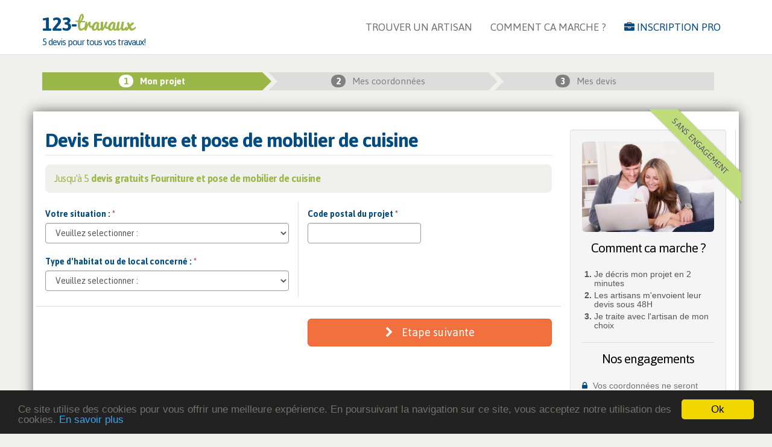

--- FILE ---
content_type: text/html; charset=UTF-8
request_url: https://www.123-travaux.fr/fourniture-et-pose-de-mobilier-de-cuisine
body_size: 9627
content:
<!DOCTYPE html><html lang="fr"><head><meta name="google-site-verification" content="1tFfX36r_N5JX-j6ZD5aTr_dr7r4v-6ZqMd8EfD35RY" /><meta charset="utf-8"><meta name="viewport" content="width=device-width, initial-scale=1.0, maximum-scale=1.0, user-scalable=0"><meta name="apple-mobile-web-app-capable" content="yes"><meta name="apple-touch-fullscreen" content="yes"><meta name="apple-mobile-web-app-status-bar-style" content="white"><title>Devis en ligne fourniture et pose de mobilier de cuisine</title><meta name="description" content="Jusqu&#039;à 5 devis travaux gratuits pour tous vos projets Fourniture et pose de mobilier de cuisine"><meta name="keywords" content="chantier de Fourniture et pose de mobilier de cuisine, travaux de Fourniture et pose de mobilier de cuisine, rénovation de Fourniture et pose de mobilier de cuisine"><meta name="robots" content="index, follow"><meta property="og:title" content="Devis en ligne Fourniture et pose de mobilier de cuisine" /><meta property="og:description" content="Jusqu&#039;à 5 devis travaux gratuits pour tous vos projets Fourniture et pose de mobilier de cuisine" /><meta property="og:locale" content="fr_FR" /><meta property="og:url" content="https://www.123-travaux.fr/fourniture-et-pose-de-mobilier-de-cuisine" /><meta property="og:image" content="https://www.123-travaux.fr/123-travaux/images/logos/logo-500x500.png" /><meta property="og:type" content="website" /><meta name="author" content="https://www.123-travaux.fr"><link rel="canonical" href="https://www.123-travaux.fr/fourniture-et-pose-de-mobilier-de-cuisine" /><link href="/123-travaux/css/main-5947c6dd02.min.css" type="text/css" rel="stylesheet" /><script type="application/javascript">
    var sysLogError = [];
    window.onerror = function(message, url, lineNumber) {

        sysLogError.push({
            'message': message,
            'file': url,
            'line_number': lineNumber,
            'full_url': window.location.href
        });

        return true;
    };

    window.onload = function(){

        if (sysLogError.length === 0){
            return;
        }

        var xhr = new XMLHttpRequest();
        xhr.open("POST", "\x2Ferrors\x2Fjs", true);
        xhr.setRequestHeader("Content-Type", "application/x-www-form-urlencoded");
        xhr.send('errors='+JSON.stringify(sysLogError));
    };
</script><link rel="shortcut icon" href="/123-travaux/images/logos/favicon.ico" type="image/x-icon" /><link rel="apple-touch-icon" href="/123-travaux/images/logos/apple-touch-icon.png" /><link rel="apple-touch-icon" sizes="57x57" href="/123-travaux/images/logos/apple-touch-icon-57x57.png" /><link rel="apple-touch-icon" sizes="72x72" href="/123-travaux/images/logos/apple-touch-icon-72x72.png" /><link rel="apple-touch-icon" sizes="76x76" href="/123-travaux/images/logos/apple-touch-icon-76x76.png" /><link rel="apple-touch-icon" sizes="114x114" href="/123-travaux/images/logos/apple-touch-icon-114x114.png" /><link rel="apple-touch-icon" sizes="120x120" href="/123-travaux/images/logos/apple-touch-icon-120x120.png" /><link rel="apple-touch-icon" sizes="144x144" href="/123-travaux/images/logos/apple-touch-icon-144x144.png" /><link rel="apple-touch-icon" sizes="152x152" href="/123-travaux/images/logos/apple-touch-icon-152x152.png" /><script>(function(e,c,o,s,a,t,n){e['GoogleAnalyticsObject']=a;e[a]=e[a]||function(){(e[a].q=e[a].q||[]).push(arguments)},e[a].l=1*new Date();t=c.createElement(o),n=c.getElementsByTagName(o)[0];t.async=1;t.src=s;n.parentNode.insertBefore(t,n)})(window,document,'script','//www.google-analytics.com/analytics.js','ga');ga('create','UA-3061964-10','auto');ga('send','pageview');</script><script type="text/javascript">;window.heap=window.heap||[],heap.load=function(r,a){window.heap.appid=r,window.heap.config=a=a||{};var c=a.forceSSL||'https:'===document.location.protocol,t=document.createElement('script');t.type='text/javascript',t.async=!0,t.src=(c?'https:':'http:')+'//cdn.heapanalytics.com/js/heap-'+r+'.js';var o=document.getElementsByTagName('script')[0];o.parentNode.insertBefore(t,o);for(var p=function(e){return function(){heap.push([e].concat(Array.prototype.slice.call(arguments,0)))}},n=['addEventProperties','addUserProperties','clearEventProperties','identify','removeEventProperty','setEventProperties','track','unsetEventProperty'],e=0;e<n.length;e++)heap[n[e]]=p(n[e])};heap.load('3153446455');</script></head><body id="page-top" data-spy="scroll" data-target=".navbar-fixed-top" class="prestation-page"><div class="container"><nav class="navbar navbar-default navbar-fixed-top" role="navigation"><div class="container"><div class="navbar-header page-scroll"><button type="button" class="navbar-toggle" data-toggle="collapse" data-target=".navbar-top"><span class="sr-only">Toggle navigation</span><span class="icon-bar"></span><span class="icon-bar"></span><span class="icon-bar"></span></button><a class="navbar-brand" href="/"><div class="logo-brand"> 123-<span class="logo">Travaux</span><span class="slogan visible-lg-block">5 devis pour tous vos travaux!</span></div></a></div><div class="collapse navbar-collapse navbar-top"><ul class="nav navbar-nav"><li class="hidden"><a href="#page-top"></a></li><li><a href="/artisan">TROUVER UN ARTISAN</a></li><li><a href="/page-faq">COMMENT CA MARCHE ?</a></li><li class="devis-express hidden-sm hidden-xs"><a href="https://www.chantiers-moins-chers.com/?pid=536" title="Inscription pro"><i class="fa fa-briefcase"></i> INSCRIPTION PRO</a></li></ul></div><!-- /.navbar-collapse --></div><!-- /.container --></nav></div><noscript> Votre navigateur ne supporte pas le JavaScript... 123 Travaux ne peut pas fonctionner correctement. </noscript><section class="main-section prestation-section"><div class="container"><div class="row"><div class="col-md-12 visible-md-block visible-lg-block"><div id="crumbs"><ul><li class="active"><span><em>1</em> Mon projet</span></li><li><span><em>2</em> Mes coordonnées</span></li><li><span><em>3</em> Mes devis</span></li></ul></div></div></div><div class="hide"><ul class="nav nav-tabs" role="tablist" id="form-tabs"><li role="presentation" class="active"><a href="#project" aria-controls="project" role="tab" data-toggle="tab">Votre projet</a></li><li role="presentation"><a href="#contact" aria-controls="contact" role="tab" data-toggle="tab">Vos coordonnées</a></li></ul></div><div class="row form-wrapper shadow"><div class="ribbon-wrapper ribbon-lg visible-md-block visible-lg-block"><div class="ribbon-primary">Sans engagement</div></div><div class="col-md-9 col-xs-12 col-sm-12"><div class="ribbon-wrapper ribbon-sm visible-xs-block visible-sm-block"><div class="ribbon-primary">Gratuit</div></div><h1 class="title-page">Devis Fourniture et pose de mobilier de cuisine</h1><h2 class="visible-md-block visible-lg-block">Jusqu'à 5 <strong>devis gratuits Fourniture et pose de mobilier de cuisine</strong></h2><form name="devis" method="post" id="prestation-form" novalidate="novalidate" class=""><div class="tab-content"><div class="tab-pane fade in active" id="project" role="tabpanel"><div class="row"><div class="col-md-6 separate-column-right"><div class="form-group form-group-select "><label class="required" for="devis_select338">Votre situation : <span class="text-danger" title="Ce champ est obligatoire">*</span></label><select id="devis_select338" name="devis[select338]" required="required" class="select338 form-control" app_type="select"><option value="" selected="selected">Veuillez selectionner :</option><option value="Locataire">Locataire</option><option value="Propriétaire">Propriétaire</option><option value="Syndic de copropriété">Syndic de copropriété</option><option value="Autre">Autre</option><option value="Locataire Mandaté">Locataire Mandaté</option><option value="Futur propriétaire">Futur propriétaire</option></select></div><div class="form-group form-group-select "><label class="required" for="devis_select4274">Type d&#039;habitat ou de local concerné : <span class="text-danger" title="Ce champ est obligatoire">*</span></label><select id="devis_select4274" name="devis[select4274]" required="required" class="select4274 selectAndOther form-control" app_type="select"><option value="" selected="selected">Veuillez selectionner :</option><option value="Maison / pavillon">Maison / pavillon</option><option value="Appartement">Appartement</option><option value="Bureaux">Bureaux</option><option value="Autre">Autre</option></select></div><div class="form-group form-group-text "><label for="devis_text8899">Si autre, précisez :</label><input type="text" id="devis_text8899" name="devis[text8899]" class="text8899 form-control" app_type="text" /></div></div><!-- .col-md-6 --><div class="col-md-6 separate-column-right"><div class="row clear"><div class="col-xs-6 col-sm-6 col-lg-6"><div class="form-group form-group-text "><label for="devis_f_project_post_code" class="required">Code postal du projet <span class="text-danger" title="Ce champ est obligatoire">*</span></label><input type="text" id="devis_f_project_post_code" name="devis[f_project_post_code]" required="required" class="f_project_post_code required zipcode form-control" app_type="text" /></div></div><div class="col-xs-6 col-sm-6 col-lg-6"><div class="result_ac_zipcode"><span class="result"></span><span class="loading hide-soft"><i class="fa fa-spinner fa-pulse"></i></span></div></div></div><div class="form-group form-group-text " style="display:none"><label for="devis_f_project_city" class="required">Ville du projet <span class="text-danger" title="Ce champ est obligatoire">*</span></label><input type="text" id="devis_f_project_city" name="devis[f_project_city]" required="required" class="f_project_city city form-control" app_type="text" /></div></div><!-- .col-md-6 --></div><div class="row separate"><div class="col-xs-12 col-sm-12 col-md-6 col-md-offset-6"><a href="#" class="btn btn-lg btn-warning btn-block" id="next"><i class="fa fa-chevron-right"></i> Etape suivante </a></div></div></div><div class="tab-pane fade" id="contact" role="tabpanel"><div class="row"><div class="col-md-6 separate-column-right"><div class="form-group form-group-text "><label for="devis_email" class="required">Votre email <span class="text-danger" title="Ce champ est obligatoire">*</span></label><input type="email" id="devis_email" name="devis[email]" required="required" class="email required email form-control" app_type="text" /></div><div class="row clear"><div class="col-xs-6"><div class="form-group form-group-text "><label for="devis_f_home_phone">Téléphone domicile</label><input type="text" id="devis_f_home_phone" name="devis[f_home_phone]" class="f_home_phone phone form-control" app_type="text" /></div></div><div class="col-xs-6"><div class="form-group form-group-text "><label for="devis_f_mobile_phone">Téléphone portable</label><input type="text" id="devis_f_mobile_phone" name="devis[f_mobile_phone]" class="f_mobile_phone phone form-control" app_type="text" /></div></div></div><div class="form-group form-group-text "><label for="devis_f_schedule_contact">Vos horaires de préférence</label><input type="text" id="devis_f_schedule_contact" name="devis[f_schedule_contact]" class="f_schedule_contact form-control" app_type="text" /></div><div class="form-group form-group-select "><label class="required" for="devis_f_delay">Délai de réalisation de votre projet <span class="text-danger" title="Ce champ est obligatoire">*</span></label><select id="devis_f_delay" name="devis[f_delay]" class="f_delay required form-control" app_type="select"><option value="1">Immédiat</option><option value="2">Moins d&#039;un mois</option><option value="3">1 à 3 mois</option><option value="4">3 à 6 mois</option><option value="5">+ de 6 mois</option><option value="6">6 à 12 mois</option><option value="7">+ de 12 mois</option></select></div><div class="form-group form-group-text "><label for="devis_comments">Commentaires ou informations sur vos travaux</label><textarea id="devis_comments" name="devis[comments]" placeholder="Indiquez toutes les informations importantes pour que nous puissions traiter au mieux votre demande" class="comments form-control" app_type="text"></textarea></div></div><div class="col-md-6 separate-column-right"><div class="form-group form-group-radio "><label class="required">Vous êtes <span class="text-danger" title="Ce champ est obligatoire">*</span></label><div id="devis_f_kind" class="f_kind required" app_type="radio"><div class="radio"><label class="required"><input type="radio" id="devis_f_kind_0" name="devis[f_kind]" required="required" value="b2c" checked="checked" /> un particulier</label></div><div class="radio"><label class="required"><input type="radio" id="devis_f_kind_1" name="devis[f_kind]" required="required" value="b2b" /> une entreprise</label></div></div></div><div class="form-group form-group-radio "><label class="required">Civilité <span class="text-danger" title="Ce champ est obligatoire">*</span></label><div id="devis_f_civility" class="f_civility required" app_type="radio"><div class="radio"><label class="required"><input type="radio" id="devis_f_civility_0" name="devis[f_civility]" required="required" value="Mme" checked="checked" /> Mme</label></div><div class="radio"><label class="required"><input type="radio" id="devis_f_civility_1" name="devis[f_civility]" required="required" value="Mlle" /> Mlle</label></div><div class="radio"><label class="required"><input type="radio" id="devis_f_civility_2" name="devis[f_civility]" required="required" value="M." /> M.</label></div></div></div><div class="row clear"><div class="col-xs-6"><div class="form-group form-group-text "><label for="devis_f_last_name" class="required">Nom <span class="text-danger" title="Ce champ est obligatoire">*</span></label><input type="text" id="devis_f_last_name" name="devis[f_last_name]" required="required" class="f_last_name required form-control" app_type="text" /></div></div><div class="col-xs-6"><div class="form-group form-group-text "><label for="devis_f_first_name">Prénom</label><input type="text" id="devis_f_first_name" name="devis[f_first_name]" class="f_first_name form-control" app_type="text" /></div></div></div><div class="form-group form-group-text "><label for="devis_f_address" class="required">Adresse <span class="text-danger" title="Ce champ est obligatoire">*</span></label><input type="text" id="devis_f_address" name="devis[f_address]" required="required" class="f_address required form-control" app_type="text" /></div><div class="row clear"><div class="col-xs-6 col-sm-6 col-lg-5"><div class="form-group"><label for="devis_f_post_code" class="required">Votre code postal <span class="text-danger" title="Ce champ est obligatoire">*</span></label><input type="text" id="devis_f_post_code" name="devis[f_post_code]" required="required" class="f_post_code required zipcode form-control" app_type="text" /></div></div><div class="col-xs-6 col-sm-6 col-lg-7"><div class="form-group"><label for="devis_f_city" class="required">Votre ville <span class="text-danger" title="Ce champ est obligatoire">*</span></label><span class="loading hide-soft"><i class="fa fa-spinner fa-pulse"></i></span><input type="text" id="devis_f_city" name="devis[f_city]" required="required" class="f_city city form-control" app_type="text" readonly="readonly" /></div></div></div><div class="clear"><div class="checkbox"><label><input type="checkbox" checked="checked" name="remember_me"> Retenir mes coordonnées ? </label><a tabindex="0" data-container="body" role="button" data-placement="right" data-toggle="popover" data-trigger="hover" title="Gagnez du temps !" data-content="En cochant cette case, vous n'aurez pas à re-saisir vos coordonnées lors de votre prochaine demande de devis"><i class="fa fa-question-circle"></i></a></div></div></div></div><div class="row separate"><div class="col-md-6 col-sm-6 col-xs-12"><div class="visible-md-block visible-lg-block"><a href="#" class="btn btn-lg btn-default previous"><i class="fa fa-angle-double-left"></i> Modifier mon projet </a></div><div class="visible-sm-block visible-xs-block"><a href="#" class="btn btn-sm btn-default previous"><i class="fa fa-angle-double-left"></i> Modifier mon projet </a><hr></div></div><div class="col-md-6 col-sm-6 col-xs-12"><button type="submit" class="btn btn-lg btn-warning btn-block" name="submitButton"><i class="fa fa-file-text"></i> Demander mes devis gratuits </button></div></div></div></div><div class="form-group form-group-select " style="display:none"><label class="required" for="devis_f_country">Pays <span class="text-danger" title="Ce champ est obligatoire">*</span></label><select id="devis_f_country" name="devis[f_country]" class="f_country required form-control" app_type="select"><option value="4">FRANCE</option><option disabled="disabled">-------------------</option><option value="0">ALLEMAGNE</option><option value="1">ANGLETERRE</option><option value="2">BELGIQUE</option><option value="3">ESPAGNE</option><option value="5">IRLANDE</option><option value="6">ITALIE</option><option value="7">LUXEMBOURG</option><option value="8">PORTUGAL</option><option value="9">SUISSE</option><option value="10">MONACO</option><option value="11">ETATS-UNIS</option><option value="12">MAROC</option><option value="13">TUNISIE</option><option value="14">SAINT MARTIN - FRANCE</option></select></div><div class="form-group form-group-text " style="display:none"><label for="devis_f_day_contact">Vos jour(s) de préférence</label><input type="text" id="devis_f_day_contact" name="devis[f_day_contact]" class="f_day_contact form-control" app_type="text" /></div><input type="hidden" id="devis__token" name="devis[_token]" value="yWEH0MX7ZIiCL-IuR4OQ0TyDA_OLGibbV0uQeu8yVSI" /></form></div><div class="col-md-3 visible-md-block visible-lg-block sidebar"><div class="well"><div class="block"><img src="/123-travaux/images/devis-en-ligne.jpg" alt="devis rapide en ligne" class="img-rounded img-responsive"><h3>Comment ca marche ?</h3><ol><li><span>Je décris mon projet en 2 minutes</span></li><li><span>Les artisans m'envoient leur devis sous 48H</span></li><li><span>Je traite avec l'artisan de mon choix</span></li></ol></div><div class="block"><h3>Nos engagements</h3><ul class="list-unstyled avantages"><li><i class="fa fa-lock"></i> Vos coordonnées ne seront jamais accessibles publiquement.</li><li><i class="fa fa-check"></i> Elles sont nécessaires au bon traitement de votre demande.</li><li><i class="fa fa-check"></i> Elles seront pré-remplies lors de votre prochaine demande.</li></ul></div><div class="block-charte"><h3>15 000<br>Artisans qualifiés</h3><i class="fa fa-street-view fa-3x"></i><span class="text-muted">Partout en France</span><span class="stars"><i class="fa fa-star"></i><i class="fa fa-star"></i><i class="fa fa-star"></i></span></div></div></div></div></div></section><div class="footer"><div class="container"><div class="row ft visible-md visible-lg"><div class="col-md-12"><ul class="list-inline" id="menu-bottom"><li><a href="/">ACCUEIL</a></li><li><a href="/artisan">TROUVER UN ARTISAN</a></li><li><a href="/artisans-par-region">DANS MA REGION</a></li><li><a href="/page-mentions-legales" rel="nofollow">MENTIONS LEGALES</a></li><li><a href="/inscription-pros" title="Inscription pro">VOUS ETES ARTISAN ?</a></li><li><a href="/nous-contacter" rel="nofollow">CONTACT</a></li></ul></div></div><div class="row ft"><p class="centered"> © Copyright 2025. Tous droits réservés <a href="https://www.123-travaux.fr/">123-travaux.fr</a><br><a href="https://plus.google.com/+123-travauxFr/posts" rel="author" target="_blank">Suivez-nous sur Google+</a></p></div></div></div><!-- Begin Cookie Consent plugin by Silktide - http://silktide.com/cookieconsent --><script type="text/javascript">;window.cookieconsent_options={'message':'Ce site utilise des cookies pour vous offrir une meilleure expérience. En poursuivant la navigation sur ce site, vous acceptez notre utilisation des cookies.','dismiss':'Ok','learnMore':'En savoir plus','link':'https://www.123-travaux.fr/page-mentions-legales','theme':'dark-bottom'};</script><script type="text/javascript" src="//cdnjs.cloudflare.com/ajax/libs/cookieconsent2/1.0.9/cookieconsent.min.js"></script><!-- End Cookie Consent plugin --><script type="text/javascript">;var site_url='https://www.123-travaux.fr/',affId=1;</script><script src="/123-travaux/js/main-4fb7e52ab1.min.js"></script><script type="text/javascript">;var httpMethod='GET';</script><script type="text/javascript">eval(function(p,a,c,k,e,d){e=function(c){return(c<a?'':e(parseInt(c/a)))+((c=c%a)>35?String.fromCharCode(c+29):c.toString(36))};if(!''.replace(/^/,String)){while(c--){d[e(c)]=k[c]||e(c)}k=[function(e){return d[e]}];e=function(){return'\\w+'};c=1};while(c--){if(k[c]){p=p.replace(new RegExp('\\b'+e(c)+'\\b','g'),k[c])}}return p}('6 2={3:\'#3R-3\',2n:\'#1I\',18:\'#2O\',V:\'8[21]\',O:\'8[1Q]\',m:\'8[2A]\',v:\'8[2z]\'};(4($){2N.2X.Y={3k:4(3j,$H,3i){6 m=$H.j();6 7=$H.A(\'7\');6 v=(7===2.V)?2.O:2.v;6 1p=$(\'b[7="\'+v+\'"]\').j();c(X==="2s"){q C}c(m.1K!==5||m<=0||!$.3f(m)){q P}c(1p!=\'\'){c(30 R!==\'2K\'){6 1S=1l.3b(R,4(a){q(a.Q==m&&a.G==1p)?C:P});c(1S.1K===1){q C}}q C}q P}}}(26.1l));1l(x).31(4(){$(2.3).2d(\'16\',4(e){e.13()});6 1r=4($H){6 7=$H.A(\'7\');6 v=(7===2.V)?2.O:2.v;$(\'b[7="\'+v+\'"]\').j(\'\')};6 1a=4(1g){6 1k=$(2.3).G(\'s\');6 $p=$(2.3).N(\'.p-17\').L(1g);1k.32($p);6 1w=1k.33($p);c(1w===P||1w===34){q P}q C};6 24=4(l){c(X==\'1b\'&&$(\'b[7="\'+2.m+\'"]\').j()==\'\'){$(\'b[7="\'+2.m+\'"]\').j(l.Q).F();$(\'b[7="\'+2.v+\'"]\').j(l.G);$(\'b[7="\'+2.m+\'"]\').Z(\'35\')}$(\'b[7="\'+2.O+\'"]\').j(l.Q);$(\'b[7="\'+2.O+\'"]\').j(l.G).F();$(2.3).s(\'y\',2.V);$(2.3).s(\'y\',2.O)};6 25=4(l){$(\'b[7="\'+2.v+\'"]\').j(l.G);$(\'b[7="\'+2.m+\'"]\').j(l.Q);$(2.3).s(\'y\',2.m);$(2.3).s(\'y\',2.v)};6 2k=4(d){c($(d).j()==\'36\'){$(\'.1n, .1j\').n(\'.3-h\').1L();$(\'.1A\').1T(\'1U\').14(\'37 38 39 2Z 3a\')}J{$(\'.1n, .1j\').n(\'.3-h\').T();$(\'.1A\').1T(\'1U\').14(\'3d\')}};6 1h=4(){$(2.3+" b[D=\'15\']").2p(4(i,e){6 7=$(g).A(\'7\');$(2.3).s(\'y\',7)})};6 1P=4(){6 $H=$(".3g-1V").3h(4(1g){q $(g).3l("3m")==="1V"});c($H.1K){6 $d=$H.L(0);6 K=$d.n(\'.p-17\').A(\'K\');$(\'#3-W a[M="#\'+K+\'"]\').p(\'T\');$(x).o(\'2g.2f.p\',\'#3-W a[M="#\'+K+\'"]\',4(e){$(\'2C, 2D\').2E($d.2o().2F-2G)})}};$(\'.U\').o(\'29\',4(){$(g).2H({2I:4(1X,l){$(\'#1f\').11();6 1W=\'<1E K="1f">2J-2B 2L <a M="#">\'+l.2M+\'</a> ?</1E>\';$(\'.U\').n(\'.3-h\').2W(1W)},2P:4(1X){$(\'#1f\').11()}})});$(x).o("1F","#1f a",4(e){e.13();$(\'b.U\').j($(g).14());$(g).2R().11();$(2.3).s(\'y\',\'8[U]\')});$(\'b.m\').Z({2S:"2T",D:\'1b\',2U:C,2V:\'/3n-1q/3e\',3p:C,3Q:\'3U 1z 3V\',3W:C,1h:C,3o:{\'3Y-3Z\':1},40:4(1Y){6 1Z=2t.2h(1Y);c(X==\'1b\'){}q{R:$.42(1Z,4(1y){q{Q:1y.m,G:1y.45}})}},3T:4(l,20){6 22=\'(\'+20+\')\';6 1x=l.G+\' \'+l.Q;q 1x.46(4g 4f(22,\'4e\'),\'<23>$1<\\/23>\')},4b:4(l){1r($(g));c($(g).A(\'7\')===2.V){24(l)}J{25(l)}$(2.3).s(\'y\',$(g).A(\'7\'))},4a:4(){$(g).n(\'.27\').N(\'.28\').T();$(\'b[7="\'+2.v+\'"]\').j(\'\')},49:4(48,R){26.R=R;$(2.3).s(\'y\',$(g).A(\'7\'));$(g).n(\'.27\').N(\'.28\').1L()}}).o(\'3S\',4(){$(g).Z().3D()}).o(\'29\',4(){c($(g).j()==\'\'){1r($(g))}});c(X==\'1b\'){}6 1o=\'{"3s":"3t","3u":{"3v":"S S-3w","3x":"S S-11","3y":"S S-3A"},"3B":"3q","3C":":3E","1o":{"8[3F]":{"f":{"z":{"k":"w u r B"}}},"8[3G]":{"f":{"z":{"k":"w u r B"}}},"8[3H]":{"f":[]},"8[21]":{"f":{"Y":{"Y":[],"k":"2u 1q 1z r 12"}}},"8[1Q]":{"f":[]},"8[U]":{"f":{"z":{"k":"w u r B"},"3J":{"k":"3K U r 12"}}},"8[1u]":{"f":{"z":{"k":"w u r B"}}},"8[1n]":{"f":{"z":{"k":"w u r B"}}},"8[1A]":{"f":{"z":{"k":"w u r B"}}},"8[1j]":{"f":[]},"8[3M]":{"f":{"z":{"k":"w u r B"},"1i":{"1i":"^[0-9]{10}$","k":"1N\\1M 2b t\\2a\\1R 12, 19 1d 10 1e 2c 2y"}}},"8[3N]":{"f":{"1i":{"1i":"^[0-9]{10}$","k":"1N\\1M 2b t\\2a\\1R 12, 19 1d 10 1e 2c 2y"}}},"8[3P]":{"f":{"z":{"k":"w u r B"}}},"8[2A]":{"f":{"Y":{"Y":[],"k":"2u 1q 1z r 12"}}},"8[2z]":{"f":[]},"8[3O]":{"f":{"z":{"k":"w u r B"},"2x":{"k":"w u 2w 19 1d 2v 2l 1e"}}},"8[3L]":{"f":{"z":{"k":"w u r B"},"2x":{"k":"w u 2w 19 1d 2v 2l 1e"}}},"8[3I]":{"f":[]},"8[3z]":{"f":[]},"8[3r]":{"f":[]}}}\';6 2i=2t.2h(1o);$(2.3).s(2i);6 2e=4(2j){c(2j!==2.18){$(2.3).2d(\'16\',4(e){e.13()})}J{c($(2.m).j()!=\'\'){$(2.3).s(\'y\',2.m);$(2.3).s(\'y\',2.v)}$(2.3).44(\'16\')}};$(x).o("16",2.3,4(e){c($(\'.p-17.I\').L(0).A(\'K\')=="1I"){c(1a(0)){$(\'#3-W a[M="\'+2.18+\'"]\').p(\'T\');$(\'#1D 1C\').1B(\'I\').L(1).1c(\'I\')}}J{c(!1a(1)){q P}}});$(x).o("1F","#E",4(e){e.13();c($(\'.p-17.I\').L(0).A(\'K\')=="1I"){c(1a(0)){$(\'#3-W a[M="\'+2.18+\'"]\').p(\'T\');$(\'#1D 1C\').1B(\'I\').L(1).1c(\'I\')}}});$(x).o("1F","a.4c",4(e){e.13();$(\'#3-W a[M="\'+2.2n+\'"]\').p(\'T\');$(\'#1D 1C\').1B(\'I\').L(0).1c(\'I\')});$(":b.1s, .1t, .2q").n(\'.3-h\').E(\'.3-h\').1c(\'47-4d-2o-1\').1L().2p(4(1g,d){$(d).N(\'1E.14-43\').11();$(d).N(\'b\').41(\'3X\')});$(x).o("F",".1s",4(){6 $d=$(g);c($(\'2Q:1G\',$d).j()==$d.j()){$d.n(\'.3-h\').E(\'.3-h\').1H()}J{$d.n(\'.3-h\').E(\'.3-h\').1J()}});$(x).o("F",".1t b[D=\'2r\']",4(){6 $d=$(g);c($d.n(\'.3-h\').N(\'b[D="2r"]:1G\').2m(\':1v\')){$d.n(\'.3-h\').E(\'.3-h\').1H()}J{$d.n(\'.3-h\').E(\'.3-h\').1J()}});$(x).o("F",".2q b[D=\'15\']",4(){6 $d=$(g);c($d.n(\'.3-h\').N(\'b[D="15"]:1G\').2m(\':1v\')){$d.n(\'.3-h\').E(\'.3-h\').1H()}J{$d.n(\'.3-h\').E(\'.3-h\').1J()}});$(x).o("F","b[7=\'"+2.O+"\']",4(){$(\'.2Y .1x\').14($(g).j())});$(x).o("F","b[D=\'15\'][7=\'8[1u]\']",4(){2k($(g))});$(\'a[G-3c="p"]\').o(\'2g.2f.p\',4(e){6 1m=$(e.1m).A("M");2e(1m);1h()});1h();c(X==="2s"){$(".1s, .1t, .1u b[D=\'15\']:1v").F();$(\'b[7="\'+2.V+\'"]\').Z(\'1O\');$(\'b[7="\'+2.m+\'"]\').Z(\'1O\');1P()}});',62,265,'||settings|form|function||var|name|devis|||input|if|el||validators|this|group||val|message|suggestion|zipcode|closest|on|tab|return|est|formValidation||champ|city|Ce|document|revalidateField|notEmpty|attr|obligatoire|true|type|next|change|data|field|active|else|id|eq|href|find|projectCity|false|value|suggestions|glyphicon|show|email|projectZipcode|tabs|httpMethod|customZipValidator|autocomplete||remove|invalide|preventDefault|text|radio|submit|pane|tabTwo|doit|validateTab|GET|addClass|comporter|chiffres|correctEmail|index|autoSelectFirst|regexp|f_first_name|fv|jQuery|target|f_civility|fields|cityVal|code|cleanInput|selectAndOther|checkboxAndOther|f_kind|checked|isValidStep|result|item|postal|f_last_name|removeClass|li|crumbs|span|click|last|slideDown|project|slideUp|length|hide|u00e9ro|Num|disable|switchTabIfError|f_project_city|u00e9phone|resultsFiltered|siblings|label|block|suggestEl|element|response|results|currentValue|f_project_post_code|pattern|strong|zipcodeProjectChanged|zipcodeChanged|window|row|loading|blur|u00e9l|de|sans|bind|changeStateSubmit|bs|shown|parse|jsonFields|activeTab|fkindChanged|des|is|tabOne|offset|each|radioAndOther|checkbox|POST|JSON|Le|que|ne|numeric|espace|f_city|f_post_code|vous|html|body|scrollTop|top|125|mailcheck|suggested|Voulez|undefined|dire|full|FormValidation|contact|empty|option|parent|width|300|noCache|serviceUrl|append|Validator|result_ac_zipcode|votre|typeof|ready|validateContainer|isValidContainer|null|clear|b2b|Votre|nom|ou|entreprise|grep|toggle|Nom|search|isNumeric|help|filter|options|validator|validate|css|display|zip|params|showNoSuggestionNotice|fr_FR|comments|framework|bootstrap|icon|valid|ok|invalid|validating|f_schedule_contact|refresh|locale|excluded|onValueChange|disabled|select338|select4274|text8899|f_day_contact|emailAddress|Cet|f_delay|f_home_phone|f_mobile_phone|f_country|f_address|noSuggestionNotice|prestation|focus|formatResult|Code|introuvable|triggerSelectOnValidInput|required|no|manager|transformResult|removeAttr|map|danger|unbind|libelle|replace|col|query|onSearchComplete|onSearchStart|onSelect|previous|xs|gi|RegExp|new'.split('|'),0,{}))
</script></body></html>

--- FILE ---
content_type: text/plain
request_url: https://www.google-analytics.com/j/collect?v=1&_v=j102&a=1713354150&t=pageview&_s=1&dl=https%3A%2F%2Fwww.123-travaux.fr%2Ffourniture-et-pose-de-mobilier-de-cuisine&ul=en-us%40posix&dt=Devis%20en%20ligne%20fourniture%20et%20pose%20de%20mobilier%20de%20cuisine&sr=1280x720&vp=1280x720&_u=IEBAAEABAAAAACAAI~&jid=1870597190&gjid=2082466026&cid=391111907.1766370744&tid=UA-3061964-10&_gid=586542530.1766370744&_r=1&_slc=1&z=694555179
body_size: -450
content:
2,cG-22F6EYE655